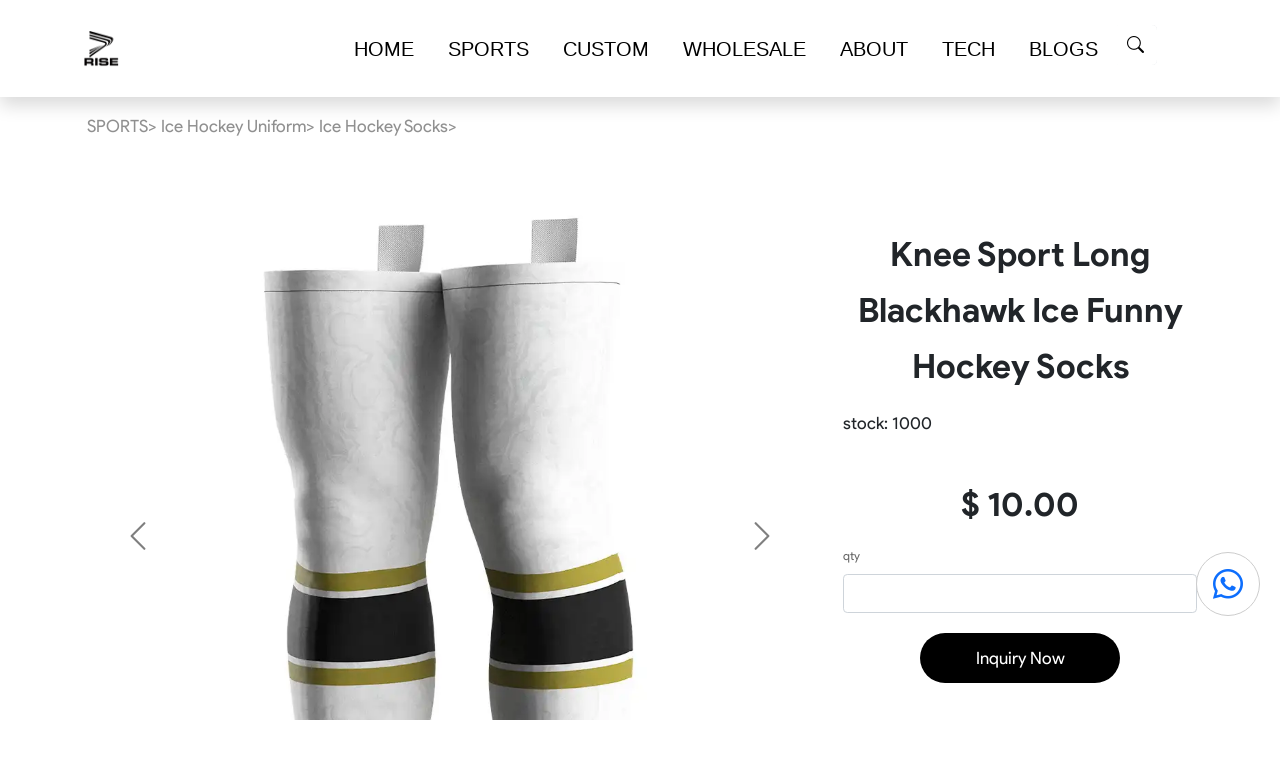

--- FILE ---
content_type: text/html; charset=UTF-8
request_url: https://www.risesportswear.com/products/knee-sport-long-blackhawk-ice-funny-hockey-socks.html
body_size: 13944
content:
<!DOCTYPE html>
<html lang="en">

<head>
    <!-- Google Tag Manager -->
    <script>
        (function(w, d, s, l, i) {
            w[l] = w[l] || [];
            w[l].push({
                'gtm.start': new Date().getTime(),
                event: 'gtm.js'
            });
            var f = d.getElementsByTagName(s)[0],
                j = d.createElement(s),
                dl = l != 'dataLayer' ? '&l=' + l : '';
            j.async = true;
            j.src =
                'https://www.googletagmanager.com/gtm.js?id=' + i + dl;
            f.parentNode.insertBefore(j, f);
        })(window, document, 'script', 'dataLayer', 'GTM-N653G6R');
    </script>
    <!-- End Google Tag Manager -->
    <meta charset="UTF-8">
    <meta http-equiv="Content-Security-Policy" content="upgrade-insecure-requests" />
    <meta http-equiv="X-UA-Compatible" content="IE=edge">
    <meta name="viewport" content="width=device-width, initial-scale=1, maximum-scale=1, user-scalable=no" />
    <meta name="keywords" content="Knee Sport Long Blackhawk Ice Funny Hockey Socks - SUBLIMATION SPORTSWEAR SUPPLIER">
    <meta name="description" content="Knee Sport Long Blackhawk Ice Funny Hockey Socks - SUBLIMATION SPORTSWEAR SUPPLIER">
    <!-- mary add begin -->
        <link rel="canonical" href="https://www.risesportswear.com/products/knee-sport-long-blackhawk-ice-funny-hockey-socks.html" />
    <meta name="robots" content="index,follow" />
    <meta name="p:domain_verify" content="1416b1898b4624e1a77f2e3a7eb65226"/>
    <meta name="ahrefs-site-verification" content="8f80f5a2be6bf34cf6d697a8580e415558f0a20a7b5e3a11633c1b5359e20fa1">
    <meta name='dmca-site-verification' content='OTRESlNuUVMxTWowMUthNCsxNXQ5U3U1dTEyNEZjaThSYVluZlRhSkFrcz01' />
    <link rel="dns-prefetch" href="https://cdn.jsdelivr.net">
    <link rel="dns-prefetch" href="https://www.googletagmanager.com">
    <!-- mary add end -->
    <link href="https://cdn.jsdelivr.net/npm/bootstrap@5.1.3/dist/css/bootstrap.min.css" rel="stylesheet" crossorigin="anonymous">
    <link rel="stylesheet" href="https://cdn.jsdelivr.net/npm/bootstrap-icons@1.9.1/font/bootstrap-icons.css">
    <link href="https://cdn.jsdelivr.net/gh/kartik-v/bootstrap-fileinput@5.5.0/css/fileinput.min.css" media="all" rel="stylesheet" type="text/css" />
    <script src="https://cdn.jsdelivr.net/npm/jquery@3.6.0/dist/jquery.min.js" crossorigin="anonymous"></script>
    <script src="https://cdn.jsdelivr.net/gh/kartik-v/bootstrap-fileinput@5.5.0/js/plugins/buffer.min.js" type="text/javascript"></script>
    <script src="https://cdn.jsdelivr.net/gh/kartik-v/bootstrap-fileinput@5.5.0/js/plugins/filetype.min.js" type="text/javascript"></script>
    <script src="https://cdn.jsdelivr.net/gh/kartik-v/bootstrap-fileinput@5.5.0/js/plugins/piexif.min.js" type="text/javascript"></script>
    <script src="https://cdn.jsdelivr.net/gh/kartik-v/bootstrap-fileinput@5.5.0/js/plugins/sortable.min.js" type="text/javascript"></script>
    <script src="https://cdn.jsdelivr.net/npm/bootstrap@5.1.3/dist/js/bootstrap.bundle.min.js" crossorigin="anonymous"></script>
    <script src="https://cdn.jsdelivr.net/gh/kartik-v/bootstrap-fileinput@5.5.0/js/fileinput.min.js"></script>
    <script src="https://cdn.jsdelivr.net/gh/kartik-v/bootstrap-fileinput@5.5.0/js/locales/LANG.js"></script>
    <link rel="stylesheet" type="text/css" href="//cdn.jsdelivr.net/npm/slick-carousel@1.8.1/slick/slick.css" />
    <script type="text/javascript" src="//cdn.jsdelivr.net/npm/slick-carousel@1.8.1/slick/slick.min.js"></script>
    <link rel="stylesheet" href="https://cdn.jsdelivr.net/npm/intl-tel-input@18.2.1/build/css/intlTelInput.css">
    <script src="https://cdn.jsdelivr.net/npm/intl-tel-input@18.2.1/build/js/intlTelInput.min.js"></script>
    <!-- mary begin  -->
    <link rel="stylesheet" href="https://cdn.jsdelivr.net/gh/alexpublicobject/test@main/lite-yt-embed.css" media="print" onload="this.media='all'">
    <script type="module" src="https://cdn.jsdelivr.net/gh/alexpublicobject/test@main/lite-yt-embed.js"></script>
    <!-- mary end -->
          <title>
        Knee Sport Long Blackhawk Ice Funny Hockey Socks      </title>
    <meta name="csrf-param" content="_csrf-frontend">
<meta name="csrf-token" content="Ne8kU0yerEiIagIpYObX68Od5HkvvrEx2iAuXWlzw9gBo14rOOvUfek8Wm4UhZ2GitScFkja-GuJckQQLRac4Q==">

<link href="/resources/css/slice.css" rel="stylesheet">
<link href="/resources/lib/slick-1.8.1/slick/slick-theme.css" rel="stylesheet">    
    <script type="application/ld+json">
    {
        "@context": "https://schema.org",
        "@type": "WebSite",
        "url": "https://www.risesportswear.com",
        "name": "Rise Sportswear",
        "publisher": {
            "@type": "Organization",
            "name": "Rise Sportswear",
            "logo": {
                "@type": "ImageObject",
                "url": "https://static.risesportswear.com/images/2022/04/14/image_1649929888_PzNG6B6c.png"
                }
                }
    }
    </script>
    
    <script async src="https://www.googletagmanager.com/gtag/js?id=AW-10926782978"></script>
    <script>
      window.dataLayer = window.dataLayer || [];
      function gtag(){dataLayer.push(arguments);}
      gtag('js', new Date());
      gtag('config', 'AW-10926782978');
    </script>
    <!-- Event snippet for 提交潜在客户表单 conversion page -->
    <script>
    window.addEventListener('load', function (event) {
        document.addEventListener('submit', function (e) {
            if (e.target.matches('form') === false) return;
            gtag('event', 'conversion', {
                'send_to': 'AW-10926782978/9kx8CK_3l-EDEIL0pdoo'
            });
        });
        });
    </script>
    <!--<script>
    function gtag_report_conversion(url) {
        var callback = function () {
    if (typeof(url) != 'undefined') {
        window.location = url;
        }
        };
        gtag('event', 'conversion', {
            'send_to': 'AW-10926782978/9kx8CK_3l-EDEIL0pdoo',
            'event_callback': callback
            });
            return false;
    }
    </script>-->
    <style>
        .iti__country-list {
            z-index: 10000000 !important;
        }

        .mobi-father>.iti {
            width: 100%;
        }
        /* cat style */
        .myvideo > div[class^="videoplacehoder_"] {aspect-ratio: 16 / 9;height: auto;}
        .myvideo > div[class^="videoplacehoder_"] > div {position: absolute;top: 0;left: 0;width: 100%;height: 100%;display: flex !important;justify-content: center !important;align-items: center !important;padding: 0 !important;}
        .myvideo lite-youtube {width: 100% !important;height: 100% !important;background-size: cover !important;}
        @font-face {font-display: swap;}
        .footer-logo img {max-height: 2.2rem;}
        .myheaderlogo img {height: 2.2rem;}
        .dropbox {top: 4.4rem;}
        .product-name {line-height: 1.5rem;padding: 0.5rem 0.25rem;text-align: center;min-height: 2rem;}
        /* cat style End */
    </style>


</head>

<body onselectstart="return false" oncopy="return false" oncut="return false">
        <!-- Google Tag Manager (noscript) -->
    <noscript><iframe src="https://www.googletagmanager.com/ns.html?id=GTM-N653G6R" height="0" width="0" style="display:none;visibility:hidden"></iframe></noscript>
    <!-- End Google Tag Manager (noscript) -->
    <script>
        var csrfParam = $('head meta[name="csrf-token"]').attr('content');
    </script>
    <div class="alert alert-success my-success">
        <strong>tips:success!</strong>
    </div>
    <div class="alert alert-danger my-error">
        <strong>tips:error!</strong>
    </div>
    

<nav class="navbar sticky-top navbar-expand-lg navbar-light shadow mynavbar" style="background-color: #fff;"
     id="mynavbar">
    <div class="container">
        <a class="navbar-brand header-logo myheaderlogo" href="/">
            <img oncontextmenu="return false;" ondragstart="return false;" src="http://static.risesportswear.com/images/2022/04/14/image_1649929888_PzNG6B6c.png"
                 alt="Fight Wear Rash Guard MMA Shorts, fishing shirts Supplier Rise Sportswear"/>
            <h1>RISE SPORTSWEAR CO., LTD</h1>
        </a>
        <button class="navbar-toggler" type="button" data-bs-toggle="collapse" data-bs-target="#navbarNav">
            <span class="navbar-toggler-icon"></span>
        </button>
        <div class="collapse navbar-collapse flex-row-reverse" id="navbarNav">
            <ul class="navbar-nav">


                
                <li class="nav-item">
                    <a class="mynav-line" href="https://www.risesportswear.com/collections/home.html">HOME</a>
                            </li>

        
                <li class="nav-item">
                    <a class="mynav-line" href="https://www.risesportswear.com/collections/sportswear.html">SPORTS</a>
                                        <div class="dropbox">
                        <div class="container"
                        ">
                        <div class="row sonbox">

                                                            <div class="itembox">
                                    <div><a class="son"
                                            href="https://www.risesportswear.com/collections/fight-wear.html">Fight Wear</a></div>
                                                                                                                        <div><a class="grandson"
                                                    href="https://www.risesportswear.com/collections/bjj-mma-rash-guard.html">BJJ MMA Rash Guard</a>
                                            </div>
                                                                                    <div><a class="grandson"
                                                    href="https://www.risesportswear.com/collections/bjj-mma-shorts.html">BJJ MMA Shorts</a>
                                            </div>
                                                                                    <div><a class="grandson"
                                                    href="https://www.risesportswear.com/collections/bjj-mma-spats.html">BJJ MMA Spats</a>
                                            </div>
                                                                                    <div><a class="grandson"
                                                    href="https://www.risesportswear.com/collections/bjj-mma-t-shirt.html">BJJ MMA T Shirt</a>
                                            </div>
                                                                                    <div><a class="grandson"
                                                    href="https://www.risesportswear.com/collections/bjj-mma-hoodie-pullover.html">BJJ MMA Hoodie Pullover</a>
                                            </div>
                                                                                    <div><a class="grandson"
                                                    href="https://www.risesportswear.com/collections/bjj-mma-training-shorts.html">Training Shorts</a>
                                            </div>
                                                                                    <div><a class="grandson"
                                                    href="https://www.risesportswear.com/collections/bjj-mma-2-in-1-shorts.html">2 in 1 Shorts</a>
                                            </div>
                                                                                    <div><a class="grandson"
                                                    href="https://www.risesportswear.com/collections/vale-tudo-shorts.html">Vale Tudo Shorts</a>
                                            </div>
                                                                                    <div><a class="grandson"
                                                    href="https://www.risesportswear.com/collections/bjj-mma-training-bras.html">Training Bras</a>
                                            </div>
                                                                                    <div><a class="grandson"
                                                    href="https://www.risesportswear.com/collections/bjj-mma-tracksuits.html">BJJ MMA Tracksuits</a>
                                            </div>
                                                                                    <div><a class="grandson"
                                                    href="https://www.risesportswear.com/collections/bjj-mma-starter-pack.html">BJJ MMA Starter Pack</a>
                                            </div>
                                                                                                            </div>
                                                            <div class="itembox">
                                    <div><a class="son"
                                            href="https://www.risesportswear.com/collections/wrestling-apparel.html">Wrestling Apparel</a></div>
                                                                                                                        <div><a class="grandson"
                                                    href="https://www.risesportswear.com/collections/wrestling-singlet.html">Wrestling Singlet</a>
                                            </div>
                                                                                    <div><a class="grandson"
                                                    href="https://www.risesportswear.com/collections/wrestling-shorts.html">Wrestling Shorts</a>
                                            </div>
                                                                                    <div><a class="grandson"
                                                    href="https://www.risesportswear.com/collections/wrestling-pants.html">Wrestling Pants</a>
                                            </div>
                                                                                    <div><a class="grandson"
                                                    href="https://www.risesportswear.com/collections/wrestling-t-shirt.html">Wrestling T Shirt</a>
                                            </div>
                                                                                    <div><a class="grandson"
                                                    href="https://www.risesportswear.com/collections/wrestling-hoodie.html">Wrestling Hoodie</a>
                                            </div>
                                                                                    <div><a class="grandson"
                                                    href="https://www.risesportswear.com/collections/wrestling-jacket.html">Wrestling Jacket</a>
                                            </div>
                                                                                    <div><a class="grandson"
                                                    href="https://www.risesportswear.com/collections/wrestling-compression.html">Wrestling Compression</a>
                                            </div>
                                                                                    <div><a class="grandson"
                                                    href="https://www.risesportswear.com/collections/wrestling-quarter-zip.html">Wrestling Quarter Zip</a>
                                            </div>
                                                                                    <div><a class="grandson"
                                                    href="https://www.risesportswear.com/collections/wrestling-warmups.html">Wrestling Warmups</a>
                                            </div>
                                                                                    <div><a class="grandson"
                                                    href="https://www.risesportswear.com/collections/wrestling-starter-pack.html">Wrestling Starter Pack</a>
                                            </div>
                                                                                                            </div>
                                                            <div class="itembox">
                                    <div><a class="son"
                                            href="https://www.risesportswear.com/collections/boxing-clothing-and-muay-thai-clothing.html">Boxing Clothing</a></div>
                                                                                                                        <div><a class="grandson"
                                                    href="https://www.risesportswear.com/collections/muay-thai-shorts.html">Muay Thai Shorts</a>
                                            </div>
                                                                                    <div><a class="grandson"
                                                    href="https://www.risesportswear.com/collections/performance-tee-for-boxing-muay-thai.html">Performance Tee</a>
                                            </div>
                                                                                    <div><a class="grandson"
                                                    href="https://www.risesportswear.com/collections/muay-thai-singlet.html">Muay Thai Singlet</a>
                                            </div>
                                                                                    <div><a class="grandson"
                                                    href="https://www.risesportswear.com/collections/boxing-sets.html">Boxing Sets</a>
                                            </div>
                                                                                    <div><a class="grandson"
                                                    href="https://www.risesportswear.com/collections/boxing-hoodie.html">Boxing Hoodie</a>
                                            </div>
                                                                                    <div><a class="grandson"
                                                    href="https://www.risesportswear.com/collections/boxing-shorts.html">Boxing Shorts</a>
                                            </div>
                                                                                    <div><a class="grandson"
                                                    href="https://www.risesportswear.com/collections/boxing-singlet.html">Boxing Singlet</a>
                                            </div>
                                                                                    <div><a class="grandson"
                                                    href="https://www.risesportswear.com/collections/boxing-robe.html">Boxing Robe</a>
                                            </div>
                                                                                                            </div>
                                                            <div class="itembox">
                                    <div><a class="son"
                                            href="https://www.risesportswear.com/collections/athletic-clothing.html">Athletic Clothing</a></div>
                                                                                                                        <div><a class="grandson"
                                                    href="https://www.risesportswear.com/collections/athletic-outerwear-and-coats.html">Outerwear & Coats</a>
                                            </div>
                                                                                    <div><a class="grandson"
                                                    href="https://www.risesportswear.com/collections/men-athletic-jackets-and-hoodies.html">Jackets & Hoodies</a>
                                            </div>
                                                                                    <div><a class="grandson"
                                                    href="https://www.risesportswear.com/collections/athletic-quarter-zip-and-sweatshirts.html">Quarter Zip & Sweatshirts</a>
                                            </div>
                                                                                    <div><a class="grandson"
                                                    href="https://www.risesportswear.com/collections/men-athletic-compression-shirt.html">Compression Shirt</a>
                                            </div>
                                                                                    <div><a class="grandson"
                                                    href="https://www.risesportswear.com/collections/men-athletic-compression-shorts-tights.html">Compression Shorts Tights</a>
                                            </div>
                                                                                    <div><a class="grandson"
                                                    href="https://www.risesportswear.com/collections/athletic-t-shirt.html">Athletic T Shirt</a>
                                            </div>
                                                                                    <div><a class="grandson"
                                                    href="https://www.risesportswear.com/collections/men-athletic-shorts.html">Athletic Shorts</a>
                                            </div>
                                                                                    <div><a class="grandson"
                                                    href="https://www.risesportswear.com/collections/men-athletic-tank-tops.html">Tank Tops</a>
                                            </div>
                                                                                    <div><a class="grandson"
                                                    href="https://www.risesportswear.com/collections/men-athletic-pants.html">Athletic Pants</a>
                                            </div>
                                                                                    <div><a class="grandson"
                                                    href="https://www.risesportswear.com/collections/weightlifting-singlets.html">Weightlifting Singlets</a>
                                            </div>
                                                                                    <div><a class="grandson"
                                                    href="https://www.risesportswear.com/collections/workout-starter-pack.html">Workout Starter Pack</a>
                                            </div>
                                                                                                            </div>
                                                            <div class="itembox">
                                    <div><a class="son"
                                            href="https://www.risesportswear.com/collections/active-wear.html">Active Wear</a></div>
                                                                                                                        <div><a class="grandson"
                                                    href="https://www.risesportswear.com/collections/sports-bodysuits.html">Sports Bodysuits</a>
                                            </div>
                                                                                    <div><a class="grandson"
                                                    href="https://www.risesportswear.com/collections/sports-leggings.html">Sports Leggings</a>
                                            </div>
                                                                                    <div><a class="grandson"
                                                    href="https://www.risesportswear.com/collections/sports-bras.html">Sports Bras</a>
                                            </div>
                                                                                    <div><a class="grandson"
                                                    href="https://www.risesportswear.com/collections/women-compression-shirts.html">Compression Shirts</a>
                                            </div>
                                                                                    <div><a class="grandson"
                                                    href="https://www.risesportswear.com/collections/sports-jumpsuits.html">Sports Jumpsuits</a>
                                            </div>
                                                                                    <div><a class="grandson"
                                                    href="https://www.risesportswear.com/collections/sports-shorts.html">Sports Shorts</a>
                                            </div>
                                                                                    <div><a class="grandson"
                                                    href="https://www.risesportswear.com/collections/women-2-in-1-shorts.html">Women 2 in 1 Shorts</a>
                                            </div>
                                                                                    <div><a class="grandson"
                                                    href="https://www.risesportswear.com/collections/women-compression-shorts.html">Compression Shorts</a>
                                            </div>
                                                                                    <div><a class="grandson"
                                                    href="https://www.risesportswear.com/collections/women-compression-sets.html">Compression Sets</a>
                                            </div>
                                                                                                            </div>
                                                            <div class="itembox">
                                    <div><a class="son"
                                            href="https://www.risesportswear.com/collections/fishing-wear.html">Fishing Wear</a></div>
                                                                                                                        <div><a class="grandson"
                                                    href="https://www.risesportswear.com/collections/hooded-fishing-shirts.html">Hooded Fishing Shirts</a>
                                            </div>
                                                                                    <div><a class="grandson"
                                                    href="https://www.risesportswear.com/collections/pullover-fishing-hoodies.html">Pullover Fishing Hoodies</a>
                                            </div>
                                                                                    <div><a class="grandson"
                                                    href="https://www.risesportswear.com/collections/mask-hooded-fishing-shirts.html">Mask Hooded Fishing Shirts</a>
                                            </div>
                                                                                    <div><a class="grandson"
                                                    href="https://www.risesportswear.com/collections/long-sleeve-fishing-shirts.html">LS Fishing Shirts</a>
                                            </div>
                                                                                    <div><a class="grandson"
                                                    href="https://www.risesportswear.com/collections/short-sleeve-fishing-shirts.html">SS Fishing Shirts</a>
                                            </div>
                                                                                    <div><a class="grandson"
                                                    href="https://www.risesportswear.com/collections/quarter-zip-fishing-shirts.html">Zip Fishing Shirts</a>
                                            </div>
                                                                                    <div><a class="grandson"
                                                    href="https://www.risesportswear.com/collections/fishing-rash-guards.html">Fishing Rash Guards</a>
                                            </div>
                                                                                    <div><a class="grandson"
                                                    href="https://www.risesportswear.com/collections/polo-fishing-shirts.html">Polo Fishing Shirts</a>
                                            </div>
                                                                                    <div><a class="grandson"
                                                    href="https://www.risesportswear.com/collections/fishing-shorts.html">Fishing Shorts</a>
                                            </div>
                                                                                    <div><a class="grandson"
                                                    href="https://www.risesportswear.com/collections/fishing-pants.html">Fishing Pants</a>
                                            </div>
                                                                                    <div><a class="grandson"
                                                    href="https://www.risesportswear.com/collections/fishing-starter-pack.html">Fishing Starter Pack</a>
                                            </div>
                                                                                                            </div>
                                                            <div class="itembox">
                                    <div><a class="son"
                                            href="https://www.risesportswear.com/collections/golf-clothing.html">Golf Clothing</a></div>
                                                                                                                        <div><a class="grandson"
                                                    href="https://www.risesportswear.com/collections/men-golf-polo-shirt.html">Men Golf Polo Shirt</a>
                                            </div>
                                                                                    <div><a class="grandson"
                                                    href="https://www.risesportswear.com/collections/men-golf-quarter-zip-short-sleeve-shirt.html">Men Qzip Shirt</a>
                                            </div>
                                                                                    <div><a class="grandson"
                                                    href="https://www.risesportswear.com/collections/men-golf-quarter-zip-pullover-sweatshirt.html">Men Qzip Pullover Sweatshirt</a>
                                            </div>
                                                                                    <div><a class="grandson"
                                                    href="https://www.risesportswear.com/collections/golf-hoodie.html">Golf Hoodie</a>
                                            </div>
                                                                                    <div><a class="grandson"
                                                    href="https://www.risesportswear.com/collections/golf-pants.html">Golf Pants</a>
                                            </div>
                                                                                    <div><a class="grandson"
                                                    href="https://www.risesportswear.com/collections/golf-shorts.html">Golf Shorts</a>
                                            </div>
                                                                                    <div><a class="grandson"
                                                    href="https://www.risesportswear.com/collections/women-golf-shirt.html">Women Golf Shirt</a>
                                            </div>
                                                                                    <div><a class="grandson"
                                                    href="https://www.risesportswear.com/collections/golf-dress.html">Golf Dress</a>
                                            </div>
                                                                                    <div><a class="grandson"
                                                    href="https://www.risesportswear.com/collections/golf-skirt.html">Golf Skirt</a>
                                            </div>
                                                                                                            </div>
                                                            <div class="itembox">
                                    <div><a class="son"
                                            href="https://www.risesportswear.com/collections/american-football-uniform.html"> American Football Uniform</a></div>
                                                                                                                        <div><a class="grandson"
                                                    href="https://www.risesportswear.com/collections/american-football-jersey.html"> American Football Fans Jersey</a>
                                            </div>
                                                                                    <div><a class="grandson"
                                                    href="https://www.risesportswear.com/collections/american-football-player-jersey.html">American Football Player Jersey</a>
                                            </div>
                                                                                    <div><a class="grandson"
                                                    href="https://www.risesportswear.com/collections/american-football-player-pants.html">American Football Player Pants</a>
                                            </div>
                                                                                    <div><a class="grandson"
                                                    href="https://www.risesportswear.com/collections/american-football-sets.html"> American Football Sets</a>
                                            </div>
                                                                                    <div><a class="grandson"
                                                    href="https://www.risesportswear.com/collections/american-football-compression-shirts.html">American Football Compression Shirts</a>
                                            </div>
                                                                                    <div><a class="grandson"
                                                    href="https://www.risesportswear.com/collections/american-football-compression-sleeves.html">American Football Compression Sleeves</a>
                                            </div>
                                                                                    <div><a class="grandson"
                                                    href="https://www.risesportswear.com/collections/american-football-starter-pack.html">American Football Starter Pack</a>
                                            </div>
                                                                                                            </div>
                                                            <div class="itembox">
                                    <div><a class="son"
                                            href="https://www.risesportswear.com/collections/soccer-uniform.html">Soccer Uniform</a></div>
                                                                                                                        <div><a class="grandson"
                                                    href="https://www.risesportswear.com/collections/vintage-soccer-jerseys.html">Vintage Jerseys</a>
                                            </div>
                                                                                    <div><a class="grandson"
                                                    href="https://www.risesportswear.com/collections/team-soccer-jerseys.html">Team Jerseys</a>
                                            </div>
                                                                                    <div><a class="grandson"
                                                    href="https://www.risesportswear.com/collections/team-soccer-shorts.html">Team Shorts</a>
                                            </div>
                                                                                    <div><a class="grandson"
                                                    href="https://www.risesportswear.com/collections/soccer-base-layer.html">Base Layer</a>
                                            </div>
                                                                                    <div><a class="grandson"
                                                    href="https://www.risesportswear.com/collections/soccer-training-jacket.html">Training Jacket</a>
                                            </div>
                                                                                    <div><a class="grandson"
                                                    href="https://www.risesportswear.com/collections/soccer-training-pants.html">Training Pants</a>
                                            </div>
                                                                                    <div><a class="grandson"
                                                    href="https://www.risesportswear.com/collections/soccer-goalkeeper-uniform.html">Goalkeeper Uniform</a>
                                            </div>
                                                                                    <div><a class="grandson"
                                                    href="https://www.risesportswear.com/collections/soccer-starter-pack.html">Soccer Starter Pack</a>
                                            </div>
                                                                                                            </div>
                                                            <div class="itembox">
                                    <div><a class="son"
                                            href="https://www.risesportswear.com/collections/rugby-uniform.html">Rugby Uniform</a></div>
                                                                                                                        <div><a class="grandson"
                                                    href="https://www.risesportswear.com/collections/Rugby-Jersey.html">Rugby Jersey</a>
                                            </div>
                                                                                    <div><a class="grandson"
                                                    href="https://www.risesportswear.com/collections/Rugby-Shirts.html">Rugby Shirts</a>
                                            </div>
                                                                                    <div><a class="grandson"
                                                    href="https://www.risesportswear.com/collections/rugby-tank-top.html">Rugby Tank Top</a>
                                            </div>
                                                                                    <div><a class="grandson"
                                                    href="https://www.risesportswear.com/collections/Rugby-Shorts.html">Rugby Shorts</a>
                                            </div>
                                                                                    <div><a class="grandson"
                                                    href="https://www.risesportswear.com/collections/rugby-polo.html">Rugby Polo</a>
                                            </div>
                                                                                    <div><a class="grandson"
                                                    href="https://www.risesportswear.com/collections/rugby-pants.html">Rugby Pants</a>
                                            </div>
                                                                                    <div><a class="grandson"
                                                    href="https://www.risesportswear.com/collections/rugby-hoodies-and-jackets.html">Rugby Hoodies Jackets</a>
                                            </div>
                                                                                    <div><a class="grandson"
                                                    href="https://www.risesportswear.com/collections/rugby-kits.html">Rugby Kits</a>
                                            </div>
                                                                                    <div><a class="grandson"
                                                    href="https://www.risesportswear.com/collections/rugby-tracksuits.html">Rugby Tracksuits</a>
                                            </div>
                                                                                    <div><a class="grandson"
                                                    href="https://www.risesportswear.com/collections/rugby-starter-pack.html">Rugby Starter Pack</a>
                                            </div>
                                                                                                            </div>
                                                            <div class="itembox">
                                    <div><a class="son"
                                            href="https://www.risesportswear.com/collections/cricket-uniform.html">Cricket Uniform</a></div>
                                                                                                                        <div><a class="grandson"
                                                    href="https://www.risesportswear.com/collections/cricket-singlets.html">Cricket Singlets</a>
                                            </div>
                                                                                    <div><a class="grandson"
                                                    href="https://www.risesportswear.com/collections/cricket-button-shirts.html">Cricket Button Shirts</a>
                                            </div>
                                                                                    <div><a class="grandson"
                                                    href="https://www.risesportswear.com/collections/cricket-short-sleeve-shirts.html">Cricket Short Sleeve Shirts</a>
                                            </div>
                                                                                    <div><a class="grandson"
                                                    href="https://www.risesportswear.com/collections/cricket-long-sleeve-shirts.html">Cricket Long sleeve Shirts</a>
                                            </div>
                                                                                    <div><a class="grandson"
                                                    href="https://www.risesportswear.com/collections/cricket-pants.html">Cricket Pants</a>
                                            </div>
                                                                                    <div><a class="grandson"
                                                    href="https://www.risesportswear.com/collections/cricket-warmup.html">Cricket Warmup</a>
                                            </div>
                                                                                    <div><a class="grandson"
                                                    href="https://www.risesportswear.com/collections/cricket-hoodies.html">Cricket Hoodies</a>
                                            </div>
                                                                                    <div><a class="grandson"
                                                    href="https://www.risesportswear.com/collections/cricket-caps.html">Cricket Caps</a>
                                            </div>
                                                                                    <div><a class="grandson"
                                                    href="https://www.risesportswear.com/collections/cricket-starter-pack.html">Cricket Starter Pack</a>
                                            </div>
                                                                                                            </div>
                                                            <div class="itembox">
                                    <div><a class="son"
                                            href="https://www.risesportswear.com/collections/baseball-softball-uniform.html">Baseball Softball Uniform</a></div>
                                                                                                                        <div><a class="grandson"
                                                    href="https://www.risesportswear.com/collections/baseball-softball-shirts.html">Baseball Softball Shirts</a>
                                            </div>
                                                                                    <div><a class="grandson"
                                                    href="https://www.risesportswear.com/collections/baseball-softball-jerseys.html">Baseball Softball Jerseys</a>
                                            </div>
                                                                                    <div><a class="grandson"
                                                    href="https://www.risesportswear.com/collections/baseball-softball-knickers.html">Baseball Softball Knickers</a>
                                            </div>
                                                                                    <div><a class="grandson"
                                                    href="https://www.risesportswear.com/collections/baseball-softball-pants.html">Baseball Softball Pants</a>
                                            </div>
                                                                                    <div><a class="grandson"
                                                    href="https://www.risesportswear.com/collections/baseball-softball-hoodies.html">Baseball Softball Hoodies</a>
                                            </div>
                                                                                    <div><a class="grandson"
                                                    href="https://www.risesportswear.com/collections/baseball-softball-jackets.html">Baseball Softball Jackets</a>
                                            </div>
                                                                                    <div><a class="grandson"
                                                    href="https://www.risesportswear.com/collections/baseball-softball-tracksuits.html">Baseball Softball Tracksuits</a>
                                            </div>
                                                                                    <div><a class="grandson"
                                                    href="https://www.risesportswear.com/collections/baseball-starter-pack.html">Baseball Starter Pack</a>
                                            </div>
                                                                                                            </div>
                                                            <div class="itembox">
                                    <div><a class="son"
                                            href="https://www.risesportswear.com/collections/water-sportswear.html">Water Sportswear</a></div>
                                                                                                                        <div><a class="grandson"
                                                    href="https://www.risesportswear.com/collections/swim-surf-rash-guard.html">Swim Surf Rashguards</a>
                                            </div>
                                                                                    <div><a class="grandson"
                                                    href="https://www.risesportswear.com/collections/swim-trunks-wholesale-custom.html">Swim Trunks</a>
                                            </div>
                                                                                    <div><a class="grandson"
                                                    href="https://www.risesportswear.com/collections/board-shorts.html">Board Shorts</a>
                                            </div>
                                                                                    <div><a class="grandson"
                                                    href="https://www.risesportswear.com/collections/bikini-tankini.html">Bikini Tankini</a>
                                            </div>
                                                                                    <div><a class="grandson"
                                                    href="https://www.risesportswear.com/collections/swimsuits.html">Swimsuits</a>
                                            </div>
                                                                                    <div><a class="grandson"
                                                    href="https://www.risesportswear.com/collections/swim-briefs-and-swim-jammers.html">Swim Briefs Jammers</a>
                                            </div>
                                                                                    <div><a class="grandson"
                                                    href="https://www.risesportswear.com/collections/2-in-1-swim-shorts.html">2 in 1 Swim Shorts</a>
                                            </div>
                                                                                    <div><a class="grandson"
                                                    href="https://www.risesportswear.com/collections/beach-shirts.html">Beach Shirts</a>
                                            </div>
                                                                                    <div><a class="grandson"
                                                    href="https://www.risesportswear.com/collections/swim-leggings.html">Swim Leggings</a>
                                            </div>
                                                                                                            </div>
                                                            <div class="itembox">
                                    <div><a class="son"
                                            href="https://www.risesportswear.com/collections/basketball-uniform.html">Basketball Uniform</a></div>
                                                                                                                        <div><a class="grandson"
                                                    href="https://www.risesportswear.com/collections/basketball-jerseys.html">Basketball Jerseys</a>
                                            </div>
                                                                                    <div><a class="grandson"
                                                    href="https://www.risesportswear.com/collections/basketball-shorts.html">Basketball Shorts</a>
                                            </div>
                                                                                    <div><a class="grandson"
                                                    href="https://www.risesportswear.com/collections/basketball-t-shirts.html">Basketball T Shirts</a>
                                            </div>
                                                                                    <div><a class="grandson"
                                                    href="https://www.risesportswear.com/collections/basketball-long-sleeve.html">Basketball Long Sleeve</a>
                                            </div>
                                                                                    <div><a class="grandson"
                                                    href="https://www.risesportswear.com/collections/basketball-hoodies.html">Basketball Hoodies</a>
                                            </div>
                                                                                    <div><a class="grandson"
                                                    href="https://www.risesportswear.com/collections/basketball-pants.html">Basketball Pants</a>
                                            </div>
                                                                                    <div><a class="grandson"
                                                    href="https://www.risesportswear.com/collections/basketball-tank.html">Basketball Tank</a>
                                            </div>
                                                                                    <div><a class="grandson"
                                                    href="https://www.risesportswear.com/collections/basketball-warmup.html">Basketball Warmup</a>
                                            </div>
                                                                                    <div><a class="grandson"
                                                    href="https://www.risesportswear.com/collections/basketball-compression.html">Basketball Compression</a>
                                            </div>
                                                                                    <div><a class="grandson"
                                                    href="https://www.risesportswear.com/collections/basketball-starter-pack.html">Basketball Starter Pack</a>
                                            </div>
                                                                                                            </div>
                                                            <div class="itembox">
                                    <div><a class="son"
                                            href="https://www.risesportswear.com/collections/esports-wear.html">Esports Wear</a></div>
                                                                                                                        <div><a class="grandson"
                                                    href="https://www.risesportswear.com/collections/esport-t-shirt.html">ESport T Shirt</a>
                                            </div>
                                                                                    <div><a class="grandson"
                                                    href="https://www.risesportswear.com/collections/esports-hoodies.html">Esports Hoodies</a>
                                            </div>
                                                                                    <div><a class="grandson"
                                                    href="https://www.risesportswear.com/collections/esports-sweatpants.html">Esports Sweatpants</a>
                                            </div>
                                                                                    <div><a class="grandson"
                                                    href="https://www.risesportswear.com/collections/esports-sweatsuits.html">Esports Sweatsuits</a>
                                            </div>
                                                                                                            </div>
                                                            <div class="itembox">
                                    <div><a class="son"
                                            href="https://www.risesportswear.com/collections/racing-wear.html">Racing Wear</a></div>
                                                                                                                        <div><a class="grandson"
                                                    href="https://www.risesportswear.com/collections/motocross-shirts.html">Motocross Shirts</a>
                                            </div>
                                                                                    <div><a class="grandson"
                                                    href="https://www.risesportswear.com/collections/motocross-pants.html">Motocross Pants</a>
                                            </div>
                                                                                    <div><a class="grandson"
                                                    href="https://www.risesportswear.com/collections/motocross-jackets.html">Motocross Jackets</a>
                                            </div>
                                                                                    <div><a class="grandson"
                                                    href="https://www.risesportswear.com/collections/racing-shirts.html">Racing Shirts</a>
                                            </div>
                                                                                    <div><a class="grandson"
                                                    href="https://www.risesportswear.com/collections/racing-suits.html">Racing Suits</a>
                                            </div>
                                                                                    <div><a class="grandson"
                                                    href="https://www.risesportswear.com/collections/pit-shirts.html">Pit Shirts</a>
                                            </div>
                                                                                                            </div>
                                                            <div class="itembox">
                                    <div><a class="son"
                                            href="https://www.risesportswear.com/collections/ice-hockey-uniform.html">Ice Hockey Uniform</a></div>
                                                                                                                        <div><a class="grandson"
                                                    href="https://www.risesportswear.com/collections/ice-hockey-jerseys.html">Ice Hockey Jerseys</a>
                                            </div>
                                                                                    <div><a class="grandson"
                                                    href="https://www.risesportswear.com/collections/ice-hockey-hoodies.html">Ice Hockey Hoodies</a>
                                            </div>
                                                                                    <div><a class="grandson"
                                                    href="https://www.risesportswear.com/collections/ice-hockey-socks.html">Ice Hockey Socks</a>
                                            </div>
                                                                                    <div><a class="grandson"
                                                    href="https://www.risesportswear.com/collections/ice-hockey-starter-pack.html">Ice Hockey Starter Pack</a>
                                            </div>
                                                                                                            </div>
                                                            <div class="itembox">
                                    <div><a class="son"
                                            href="https://www.risesportswear.com/collections/tennis-uniform.html">Tennis Uniform</a></div>
                                                                                                                        <div><a class="grandson"
                                                    href="https://www.risesportswear.com/collections/tennis-shirt.html">Tennis Shirt</a>
                                            </div>
                                                                                    <div><a class="grandson"
                                                    href="https://www.risesportswear.com/collections/tennis-shorts.html">Tennis Shorts</a>
                                            </div>
                                                                                    <div><a class="grandson"
                                                    href="https://www.risesportswear.com/collections/tennis-tank-tops.html">Tennis Tank Tops</a>
                                            </div>
                                                                                    <div><a class="grandson"
                                                    href="https://www.risesportswear.com/collections/tennis-skirt.html">Tennis Skirt</a>
                                            </div>
                                                                                    <div><a class="grandson"
                                                    href="https://www.risesportswear.com/collections/tennis-dress.html">Tennis Dress</a>
                                            </div>
                                                                                    <div><a class="grandson"
                                                    href="https://www.risesportswear.com/collections/tennis-hoodies.html">Tennis Hoodies</a>
                                            </div>
                                                                                    <div><a class="grandson"
                                                    href="https://www.risesportswear.com/collections/tennis-jacket.html">Tennis Jacket</a>
                                            </div>
                                                                                    <div><a class="grandson"
                                                    href="https://www.risesportswear.com/collections/tennis-starter-pack.html">Tennis Starter Pack</a>
                                            </div>
                                                                                                            </div>
                                                            <div class="itembox">
                                    <div><a class="son"
                                            href="https://www.risesportswear.com/collections/volleyball-uniform.html">Volleyball Uniform</a></div>
                                                                                                                        <div><a class="grandson"
                                                    href="https://www.risesportswear.com/collections/volleyball-shirts-women.html">Volleyball Shirts Women</a>
                                            </div>
                                                                                    <div><a class="grandson"
                                                    href="https://www.risesportswear.com/collections/volleyball-shirts-men.html">Volleyball Shirts Men</a>
                                            </div>
                                                                                    <div><a class="grandson"
                                                    href="https://www.risesportswear.com/collections/volleyball-shorts-women.html">Volleyball Shorts Women</a>
                                            </div>
                                                                                    <div><a class="grandson"
                                                    href="https://www.risesportswear.com/collections/volleyball-shorts-men.html">Volleyball Shorts Men</a>
                                            </div>
                                                                                                            </div>
                                                            <div class="itembox">
                                    <div><a class="son"
                                            href="https://www.risesportswear.com/collections/other-sportswear.html">Other Sportswear</a></div>
                                                                                                                        <div><a class="grandson"
                                                    href="https://www.risesportswear.com/collections/bowling-shirts.html">Bowling Shirts</a>
                                            </div>
                                                                                    <div><a class="grandson"
                                                    href="https://www.risesportswear.com/collections/dart-shirts.html">Dart Shirts</a>
                                            </div>
                                                                                    <div><a class="grandson"
                                                    href="https://www.risesportswear.com/collections/netball-dress.html">Netball Dress</a>
                                            </div>
                                                                                                            </div>
                            
                        </div>
                    </div>
        </div>
                </li>

        
                <li class="nav-item">
                    <a class="mynav-line" href="https://www.risesportswear.com/collections/custom.html">CUSTOM</a>
                                        <div class="dropbox">
                        <div class="container"
                        ">
                        <div class="row sonbox">

                                                            <div class="itembox">
                                    <div><a class="son"
                                            href="https://www.risesportswear.com/collections/sublimated-rash-guards.html">Sublimated Rash Guards</a></div>
                                                                    </div>
                                                            <div class="itembox">
                                    <div><a class="son"
                                            href="https://www.risesportswear.com/collections/sublimated-training-shorts.html">Sublimated Training Shorts</a></div>
                                                                    </div>
                                                            <div class="itembox">
                                    <div><a class="son"
                                            href="https://www.risesportswear.com/collections/sublimated-bjj-mma-shorts.html">Sublimated BJJ MMA Shorts</a></div>
                                                                    </div>
                                                            <div class="itembox">
                                    <div><a class="son"
                                            href="https://www.risesportswear.com/collections/sublimated-wrestling-singlets.html">Sublimated Wrestling Singlets</a></div>
                                                                    </div>
                                                            <div class="itembox">
                                    <div><a class="son"
                                            href="https://www.risesportswear.com/collections/sublimated-spats-leggings.html">Sublimated Spats & Leggings</a></div>
                                                                    </div>
                                                            <div class="itembox">
                                    <div><a class="son"
                                            href="https://www.risesportswear.com/collections/sublimated-vale-tudo-shorts.html">Sublimated VT Shorts & Bras</a></div>
                                                                    </div>
                                                            <div class="itembox">
                                    <div><a class="son"
                                            href="https://www.risesportswear.com/collections/sublimated-tees-and-shirts.html">Sublimated Tees & Shirts</a></div>
                                                                    </div>
                                                            <div class="itembox">
                                    <div><a class="son"
                                            href="https://www.risesportswear.com/collections/sublimated-tracksuits-and-sweatsuits.html">Sublimated Tracksuits & Sweatsuits</a></div>
                                                                    </div>
                                                            <div class="itembox">
                                    <div><a class="son"
                                            href="https://www.risesportswear.com/collections/sublimated-fishing-shirts.html">Sublimated Fishing Clothing</a></div>
                                                                    </div>
                                                            <div class="itembox">
                                    <div><a class="son"
                                            href="https://www.risesportswear.com/collections/sublimated-golf-apparel.html">Sublimated Golf Apparel</a></div>
                                                                    </div>
                                                            <div class="itembox">
                                    <div><a class="son"
                                            href="https://www.risesportswear.com/collections/sublimated-team-uniform.html">Sublimated Team Uniform</a></div>
                                                                    </div>
                                                            <div class="itembox">
                                    <div><a class="son"
                                            href="https://www.risesportswear.com/collections/sublimated-pro-boxing-uniform.html">Sublimated Boxing Clothing</a></div>
                                                                    </div>
                                                            <div class="itembox">
                                    <div><a class="son"
                                            href="https://www.risesportswear.com/collections/sublimated-water-sportswear.html">Sublimated Water Sportswear</a></div>
                                                                    </div>
                                                            <div class="itembox">
                                    <div><a class="son"
                                            href="https://www.risesportswear.com/collections/custom-cap-hat.html">Custom Cap & Hat</a></div>
                                                                    </div>
                                                            <div class="itembox">
                                    <div><a class="son"
                                            href="https://www.risesportswear.com/collections/workout-gear-package.html">Workout Gear Package</a></div>
                                                                    </div>
                                                            <div class="itembox">
                                    <div><a class="son"
                                            href="https://www.risesportswear.com/collections/bjj-mma-gear-package.html">BJJ MMA Gear Package</a></div>
                                                                    </div>
                                                            <div class="itembox">
                                    <div><a class="son"
                                            href="https://www.risesportswear.com/collections/wrestling-gear-package.html">Wrestling Gear Package</a></div>
                                                                    </div>
                                                            <div class="itembox">
                                    <div><a class="son"
                                            href="https://www.risesportswear.com/collections/fishing-gear-package.html">Fishing Gear Package</a></div>
                                                                    </div>
                                                            <div class="itembox">
                                    <div><a class="son"
                                            href="https://www.risesportswear.com/collections/baseball-gear-package.html">Baseball Gear Package</a></div>
                                                                    </div>
                                                            <div class="itembox">
                                    <div><a class="son"
                                            href="https://www.risesportswear.com/collections/basketball-gear-package.html">Basketball Gear Package</a></div>
                                                                    </div>
                                                            <div class="itembox">
                                    <div><a class="son"
                                            href="https://www.risesportswear.com/collections/american-football-gear-package.html">American Football Gear Package</a></div>
                                                                    </div>
                                                            <div class="itembox">
                                    <div><a class="son"
                                            href="https://www.risesportswear.com/collections/rugby-gear-package.html">Rugby Gear Package</a></div>
                                                                    </div>
                                                            <div class="itembox">
                                    <div><a class="son"
                                            href="https://www.risesportswear.com/collections/tennis-gear-package.html">Tennis Gear Package</a></div>
                                                                    </div>
                                                            <div class="itembox">
                                    <div><a class="son"
                                            href="https://www.risesportswear.com/collections/cricket-gear-package.html">Cricket Gear Package</a></div>
                                                                    </div>
                                                            <div class="itembox">
                                    <div><a class="son"
                                            href="https://www.risesportswear.com/collections/Ice-hockey-gear-package.html">Ice Hockey Gear Package</a></div>
                                                                    </div>
                            
                        </div>
                    </div>
        </div>
                </li>

        
                <li class="nav-item">
                    <a class="mynav-line" href="https://www.risesportswear.com/collections/wholesale.html">WHOLESALE</a>
                            </li>

        
                <li class="nav-item">
                    <a class="mynav-line" href="https://www.risesportswear.com/collections/about.html">ABOUT</a>
                            </li>

        
                <li class="nav-item">
                    <a class="mynav-line" href="https://www.risesportswear.com/collections/clothing-technology.html">TECH</a>
                                        <div class="dropbox">
                        <div class="container"
                        ">
                        <div class="row sonbox">

                                                            <div class="itembox">
                                    <div><a class="son"
                                            href="https://www.risesportswear.com/collections/rise-performance-fabric-technology.html">Fabric</a></div>
                                                                    </div>
                                                            <div class="itembox">
                                    <div><a class="son"
                                            href="https://www.risesportswear.com/collections/clothing-techniques.html">Techniques</a></div>
                                                                    </div>
                                                            <div class="itembox">
                                    <div><a class="son"
                                            href="https://www.risesportswear.com/collections/sustainable-fashion-technology.html">Sustainability</a></div>
                                                                    </div>
                                                            <div class="itembox">
                                    <div><a class="son"
                                            href="https://www.risesportswear.com/collections/production-and-supply-chain-tech.html">Manufacturing</a></div>
                                                                    </div>
                            
                        </div>
                    </div>
        </div>
                </li>

        
                <li class="nav-item">
                    <a class="mynav-line" href="https://www.risesportswear.com/collections/blogs.html">BLOGS</a>
                                        <div class="dropbox">
                        <div class="container"
                        ">
                        <div class="row sonbox">

                                                            <div class="itembox">
                                    <div><a class="son"
                                            href="https://www.risesportswear.com/collections/company-news.html">Company News</a></div>
                                                                    </div>
                                                            <div class="itembox">
                                    <div><a class="son"
                                            href="https://www.risesportswear.com/collections/industry-news.html">Industry News</a></div>
                                                                    </div>
                                                            <div class="itembox">
                                    <div><a class="son"
                                            href="https://www.risesportswear.com/collections/sportswear-knowledge.html">Sportswear Knowledge</a></div>
                                                                    </div>
                            
                        </div>
                    </div>
        </div>
                </li>

        

        <form class="myinput-group" id="search-form" action="/search/keyword">
            <input class="my-ipt form-control" id="search-keyword" autocomplete="off" name="keyword" type="search"
                   placeholder="Search">
            <button class="my-btn btn btn-outline-success" type="submit"><i class="bi bi-search"></i></button>
            <i class="bi bi-x-lg closesearch"></i>
        </form>
        <li class="nav-item" style="width: 40px;"></li>
        </ul>
    </div>
    </div>
</nav>
<!-- test git -->

<!-- <div class="own-chat"> -->
<a class="open-whatsapp" href="whatsapp://send?phone=+8618316629858 "><i class="bi bi-whatsapp"></i></a>
    <!-- <a href="skype:XXX?chat"><i class="bi bi-skype"></i></a> -->
<!-- </div> -->

<style>
/* .own-chat{
    position: fixed;
    right: 0;
    top: 50%;
    transform: translateY(-50%);
    height: 120px;
    width: 60px;
    z-index: 10000;
    border: 1px solid #ccc;
    border-right: none;
    border-radius: 5px 0 0 5px;
    background-color: #fff;
}
.own-chat a{
    display: block;
    box-sizing: border-box;
    width: 60px;
    height: 60px;
    line-height: 60px;
    text-align: center;
} */
.open-whatsapp{
    position: fixed;
    right: 20px;
    bottom: 104px;
    height: 64px;
    width: 64px;
    border: 1px solid #ccc;
    line-height: 64px;
    text-align: center;
    background-color: #fff;
    border-radius: 50%;
    z-index: 10000;
    font-size: 30px;
}
.open-whatsapp:hover{
    background-color: #0d6efd;
    border: 1px solid #0d6efd;
    color: #fff;
}

</style>

<script>
    $('#search-form').on('submit', function (e) {
        e.stopPropagation();
        e.preventDefault();
        window.location.href = '/search/keyword/' + $('#search-keyword').val();
        return false;
    })
</script>

<script>
    $('.myinput-group').on('mouseover',function(e){
        if(!$(this).hasClass('active')){
            $(this).addClass('active')
        }
    })
    $('.closesearch').on('click',function(e){
        $('.myinput-group').removeClass('active')
    })
</script>


        <div class="container p-3">
                    <a href="https://www.risesportswear.com/collections/sportswear.html" style="color: #909090;">SPORTS></a>
                    <a href="https://www.risesportswear.com/collections/ice-hockey-uniform.html" style="color: #909090;">Ice Hockey Uniform></a>
                    <a href="https://www.risesportswear.com/collections/ice-hockey-socks.html" style="color: #909090;">Ice Hockey Socks></a>
            </div>
<div style="height:30px;"></div>
<div class="container">
    <div class="row">
        <div class="col-lg-8">
            <div id="carousel" class="carousel carousel-dark slide" data-bs-interval="false">
                <div class="carousel-inner">
                                                                <div class="carousel-item myitem active">
                            <span>1/6</span>
                            <img oncontextmenu="return false;" ondragstart="return false;" src="https://static.risesportswear.com/images/2023/03/21/画板_1679382584_fr6oO6OO.jpg" class="item-content" alt="img">
                        </div>
                                            <div class="carousel-item myitem ">
                            <span>2/6</span>
                            <img oncontextmenu="return false;" ondragstart="return false;" src="https://static.risesportswear.com/images/2023/03/21/画板_1679382584_QgBL7k6N.jpg" class="item-content" alt="img">
                        </div>
                                            <div class="carousel-item myitem ">
                            <span>3/6</span>
                            <img oncontextmenu="return false;" ondragstart="return false;" src="https://static.risesportswear.com/images/2023/03/21/画板_1679382584_YisMcLg5.jpg" class="item-content" alt="img">
                        </div>
                                            <div class="carousel-item myitem ">
                            <span>4/6</span>
                            <img oncontextmenu="return false;" ondragstart="return false;" src="https://static.risesportswear.com/images/2023/03/21/画板_1679382584_aUYk6KTI.jpg" class="item-content" alt="img">
                        </div>
                                            <div class="carousel-item myitem ">
                            <span>5/6</span>
                            <img oncontextmenu="return false;" ondragstart="return false;" src="https://static.risesportswear.com/images/2023/03/21/画板_1679382584_r0VB63Wl.jpg" class="item-content" alt="img">
                        </div>
                                            <div class="carousel-item myitem ">
                            <span>6/6</span>
                            <img oncontextmenu="return false;" ondragstart="return false;" src="https://static.risesportswear.com/images/2023/03/21/画板_1679382585_bm83mDWO.jpg" class="item-content" alt="img">
                        </div>
                                    </div>
                <button class="carousel-control-prev" type="button" data-bs-target="#carousel" data-bs-slide="prev">
                    <span class="carousel-control-prev-icon" aria-hidden="true"></span>
                    <span class="visually-hidden">Previous</span>
                </button>
                <button class="carousel-control-next" type="button" data-bs-target="#carousel" data-bs-slide="next">
                    <span class="carousel-control-next-icon" aria-hidden="true"></span>
                    <span class="visually-hidden">Next</span>
                </button>
            </div>
        </div>

        <script>
            document.getElementById('carousel').addEventListener('slide.bs.carousel', function(e) {
                if (e.to == 0 && $('#my-video')[0]) {
                    $('#my-video')[0].play()
                } else if ($('#my-video')[0]) {
                    $('#my-video')[0].pause()
                }
            })
        </script>
        <div class="col-lg-4">
            <h2>
                Knee Sport Long Blackhawk Ice Funny Hockey Socks            </h2>
            <p class="sketch">
                            </p>
                            <p id="stock">stock:
                    1000                </p>
                        <h2 id="price" style="display: 1;">
                $
                10.00            </h2>

            <div id="radio-box">
                
            </div>

            <div style="display: 1;">
                <label class="form-label sketch">qty</label>
                <input type="number" id="qty" class="form-control" min="0" max="1000">
            </div>
            <div style="height: 20px;"></div>
            <div data-bs-toggle="modal" class="myenquirybtn spc" data-bs-target="#enquirymodal">Inquiry Now</div>
        </div>
    </div>
</div>
<script>
    var sku = [{"id":"1299","name":"","product_id":"1305","picture":"https:\/\/static.risesportswear.com\/images\/2023\/03\/21\/\u753b\u677f_1679382584_fr6oO6OO.jpg","price":"10.00","member_price":"10.00","market_price":"50.00","cost_price":"0.00","stock":"1000","code":"","data":""}];
    $('#radio-box input').on('change', function(e) {
        var i = $(this).attr('id').replace('sku', '');
        $(this).removeClass('btn-outline-dark').addClass('btn-dark').siblings('.btn-dark').addClass('btn-outline-dark').removeClass('btn-dark');
        $('#stock').html('stock:' + sku[i].stock);
        $('#price').html('$' + sku[i].price);
        $('#qty').attr('max', sku[i].stock).val('0');
    })
</script>
<!-- <div class="container p-1">

    <div class="bshare-custom icon-medium-plus">
        <div class="bsPromo bsPromo2"></div>
        <a title="Share To Twitter" class="bshare-twitter"></a><a title="Share To Facebook" class="bshare-facebook"></a><a title="Share To LinkedIn" class="bshare-linkedin"></a><a title="Share To Pinterest" class="bshare-pinterest" href="javascript:void(0);"></a><a style="display: none;" title="更多平台" class="bshare-more bshare-more-icon more-style-addthis"></a>
    </div>

    <script type="text/javascript" charset="utf-8" src="https://static.bshare.cn/b/buttonLite.js#style=-1&amp;uuid=&amp;pophcol=3&amp;lang=zh"></script>
    <script type="text/javascript" charset="utf-8" src="https://static.bshare.cn/b/bshareC0.js"></script>


</div> -->
<div style="height:30px;"></div>

<!--    详情-->
<div class="container product-info">
    <h1>Sports Uniform Women&#39;S Field Mesh Custom Embroidery Hockey Jersey Hoodie</h1><p></p><p><span style="margin: 0px; padding: 0px; border: 0px; font: inherit; vertical-align: baseline;"><span style="margin: 0px; padding: 0px; border: 0px; font: inherit; vertical-align: baseline;"></span></span><span style="font-weight: 700; color: rgb(51, 51, 51); font-family: OpenSans, &quot;Helvetica Neue&quot;, Helvetica, Tahoma, Arial, &quot;PingFang SC&quot;, &quot;Microsoft YaHei&quot;; font-size: 14px; white-space: pre-wrap; background-color: rgb(255, 255, 255);"><span style="margin: 0px; padding: 0px; border: 0px; font: inherit; vertical-align: baseline;">RISE Sports ice Hockey Socks</span></span><span style="color: rgb(51, 51, 51); font-family: OpenSans, &quot;Helvetica Neue&quot;, Helvetica, Tahoma, Arial, &quot;PingFang SC&quot;, &quot;Microsoft YaHei&quot;; font-size: 14px; white-space: pre-wrap; background-color: rgb(255, 255, 255);"></span><span style="margin: 0px; padding: 0px; border: 0px; font-variant-numeric: inherit; font-variant-east-asian: inherit; font-stretch: inherit; font-size: 14px; line-height: inherit; font-family: OpenSans, &quot;Helvetica Neue&quot;, Helvetica, Tahoma, Arial, &quot;PingFang SC&quot;, &quot;Microsoft YaHei&quot;; vertical-align: baseline; color: rgb(51, 51, 51); white-space: pre-wrap; background-color: rgb(255, 255, 255);"> </span></p><p><span style="margin: 0px; padding: 0px; border: 0px; font-variant-numeric: inherit; font-variant-east-asian: inherit; font-stretch: inherit; font-size: 14px; line-height: inherit; font-family: OpenSans, &quot;Helvetica Neue&quot;, Helvetica, Tahoma, Arial, &quot;PingFang SC&quot;, &quot;Microsoft YaHei&quot;; vertical-align: baseline; color: rgb(51, 51, 51); white-space: pre-wrap; background-color: rgb(255, 255, 255);">* Sizing - Large(28-30inch long),Small(24-26inch long),XSmall(20-22inch long)<br/> * High Strength Polyester and High-abrasive Material.Lightweight, Convenient for Kneeling and Better Function<br/> * Dry-fit, Cooler than Traditional Ice Hockey Socks; Tight Enough to Hold up<br/> * Ventilated Mesh Design, Breathable, Take Away More Heat from Legs When Sliding<br/> * Elasticized Ankle, 2 Velcro Tabs at Top to Keep Socks Stable and Stay Attached to the Shorts, Uneasy to Slide Down and Durable for Wear</span></p><p></p><p></p></div>
<!--询盘弹窗-->
<div class="modal fade" id="enquirymodal" tabindex="-1">
    <div class="modal-dialog  modal-dialog-centered">
        <div class="modal-content">
            <div class="modal-header">
                <h5 class="modal-title">Inquiry Now</h5>
                <button type="button" class="btn-close" data-bs-dismiss="modal" aria-label="Close"></button>
            </div>
            <div class="modal-body">
                <!--询盘表单-->
                <form class="needs-validation myenquiryform row" method="POST" action="/api/v1/site/inquiry" novalidate>
                    <div class="pb-3 col-md-6">
                        <input type="text" value="" class="form-control" name="first_name" placeholder="NAME" required>
                        <div class="valid-feedback">Looks good</div>
                        <div class="invalid-feedback">Please enter</div>
                    </div>
                    <div class="pb-3 col-md-6">
                        <input type="text" value="" class="form-control" name="company" placeholder="COMPANY" required>
                        <div class="valid-feedback">Looks good</div>
                        <div class="invalid-feedback">Please enter</div>
                    </div>
                    <div class="pb-3 col-md-6">
                        <input type="email" value="" class="form-control" name="email" placeholder="EMAIL" required>
                        <div class="valid-feedback">Looks good</div>
                        <div class="invalid-feedback">Must be a email address</div>
                    </div>
                    <div class="pb-3 col-md-6 mobi-father">
                        <input type="tel" value="" name="mobile" class="form-control phone-num" placeholder="PHONE" required>
                        <div class="valid-feedback">Looks good</div>
                        <div class="invalid-feedback">Please enter</div>
                    </div>

                    <div class="pb-3  col-md-6">
                        <input type="text" value="" name="product_text" class="form-control" placeholder="PRODUCT">
                    </div>

                    <div class="pb-3  col-md-6">
                        <input type="number" value="" name="quantity" class="form-control" placeholder="QUANTITY" required>
                        <div class="valid-feedback">Looks good</div>
                        <div class="invalid-feedback">Please enter</div>
                    </div>


                    <div class="pb-3">
                        <textarea class="form-control" placeholder="MESSAGE" name="content" style="height: 100px" required></textarea>
                        <div class="valid-feedback">Looks good</div>
                        <div class="invalid-feedback">Please enter</div>
                    </div>
                    <div class="pb-3">
                        <input type="text" style="display: none;" class="myattachment" name="file">
                        <input type="text" style="display: none;" name="product_id" value="1305">
                        <input type="text" style="display: none;" name="type" value="2">
                        <input type="text" style="display: none;" name="country" value="">
                        <input name="file" type="file" class="upload-file">
                    </div>
                    <div class="pb-3">
                        <div class="myenquirybtn mysubmit">SEND</div>
                    </div>
                </form>
            </div>
        </div>
    </div>
</div>
    <div style="height: 40px;"></div>
<div class="container myfaq" >
    <div class="row">

        <div class="col-md-6">
            <div class="one-faq">
                <div class="faq-title ">
                    <h5> Do you also do other products not on your website?</h5>
                    <i class="bi bi-chevron-right"></i>
                </div>
                <p>We produce all kinds of premier fight wear, fishing wear, team uniform, racing wear, active wear,
                    water sportswear and street wear <br/>
                    Sure besides all above we also produce many other apparel say lifestyle apparel, outdoor clothing or
                    school uniform please contact chris@risesportswear.com for more details.</p>
            </div>
        </div>

        <div class="col-md-6">
            <div class="one-faq">
                <div class="faq-title">
                    <h5> You do OEM or ODM? Can I put my logo on your products?</h5>
                    <i class="bi bi-chevron-right"></i>
                </div>
                <p>We can do either OEM, ODM, Add logo customize, Ready design and even offer Creative artwork service
                    so we can assist you well no matter you are a solution company, brand buyer, start-up retailor, a
                    fight club or even one team.</p>
            </div>
        </div>

        <div class="col-md-6">
            <div class="one-faq">
                <div class="faq-title">
                    <h5> What is your MOQ?</h5>
                    <i class="bi bi-chevron-right"></i>
                </div>
                <p>Generally our MOQ is 10 pcs for each design and color but no MOQ for reorders.</p>
            </div>
        </div>

        <div class="col-md-6">
            <div class="one-faq">
                <div class="faq-title">
                    <h5> Can you print the colors I want?</h5>
                    <i class="bi bi-chevron-right"></i>
                </div>
                <p>Yes sure you may choose the colors from the Pantone Coated Cards. <br/>
                    You may also contact chris@risesportswear.com to get our latest color chart.</p>
            </div>
        </div>


        <div class="col-md-6">
            <div class="one-faq">
                <div class="faq-title">
                    <h5> Can you do the custom labels and tags for our brand?</h5>
                    <i class="bi bi-chevron-right"></i>
                </div>
                <p>Yes we can not only customize the labels the swing tags but also customize other branding accessories
                    like the waist bands the neck bindings the zippers the barcode stickers and the bags.</p>
            </div>
        </div>

        <div class="col-md-6">
            <div class="one-faq">
                <div class="faq-title">
                    <h5> Which kind of artwork files do you need?</h5>
                    <i class="bi bi-chevron-right"></i>
                </div>
                <p>We accept the vector formats EPS AI PDF or high resolution graphic formats PSD JPG JPEG PNG.</p>
            </div>
        </div>

        <div class="col-md-6">
            <div class="one-faq">
                <div class="faq-title">
                    <h5> What is the production time?</h5>
                    <i class="bi bi-chevron-right"></i>
                </div>
                <p>3-5 days for the samples. 7-15 days for the bulk orders.</p>
            </div>
        </div>

        <div class="col-md-6">
            <div class="one-faq">
                <div class="faq-title">
                    <h5> What is the delivery time?</h5>
                    <i class="bi bi-chevron-right"></i>
                </div>
                <p>3-5 days fast door to door for the small orders<br/>
                    7-10 days by air and 20-30days by sea for the big orders.</p>
            </div>
        </div>


        <div class="col-md-6">
            <div class="one-faq">
                <div class="faq-title">
                    <h5> Can the samples be free?</h5>
                    <i class="bi bi-chevron-right"></i>
                </div>
                <p>No problem we can refund the sample charge once you place the bulk orders more than 100pcs so it is
                    actually free in a long term cooperation.</p>
            </div>
        </div>

        <div class="col-md-6">
            <div class="one-faq">
                <div class="faq-title">
                    <h5> Will you update the process?</h5>
                    <i class="bi bi-chevron-right"></i>
                </div>
                <p>Yes sure we will show the design layouts for you to confirm before the production and photos before
                    the shipment.</p>
            </div>
        </div>

        <div class="col-md-6">
            <div class="one-faq">
                <div class="faq-title">
                    <h5> What is the after-sales policy?</h5>
                    <i class="bi bi-chevron-right"></i>
                </div>
                <p>We will provide you the satisfied solutions within 24 hours once you show us the quality problem
                    photos say Remaking in a short time or Provide the discounts</p>
            </div>
        </div>

        <!-- <div class="col-md-6">
            <div class="one-faq">
                <div class="faq-title">
                    <h5>2)</h5>
                    <i class="bi bi-chevron-right"></i>
                </div>
                <p>nop</p>
            </div>
        </div> -->

    </div>
</div>
<div style="height: 40px;"></div>

<script>
    $('.one-faq').on('click', function (e) {
        $(this).parent().toggleClass('active');
        // setTimeout(_=>{
        //     $(this).parent().siblings().removeClass('active');
        // },500)
    })
</script>


<!--页脚模块-->
<footer class="footer-widget-area pt-4 pb-4">
    <div style="height: 20px;"></div>
    <div class="container">
        <div class="row">

            <div class="col-md-3 pb-3">
                <div class="footer-logo">
                    <a href="/"><img oncontextmenu="return false;" ondragstart="return false;" src="http://static.risesportswear.com/images/2022/04/14/image_1649929983_gyvggoMR.png"
                                     alt="Fight Wear Rash Guard MMA Shorts, fishing shirts Supplier Rise Sportswear"/></a>
                </div>
                <p style="white-space: pre-line;">Drop us a message
Start a happy order journey

Officially Registered Trademark
in the EU, US, and UK</p>
            </div>

            <div class="col-md-3 pb-3">
                <div class="single-footer-widget">
                    <ul class="footer-list">
                                                                            <h3 style="color:#fff;">Quick Solutions</h3>
                                                                        <li><a target="_blank" class="d-flex"
                               href="https://www.risesportswear.com/collections/sublimated-rash-guards.html">Sublimated Rash Guards</a></li>
                        

                                                                                                <li><a target="_blank" class="d-flex"
                               href="https://www.risesportswear.com/collections/sublimated-training-shorts.html">Sublimated Training Shorts</a></li>
                        

                                                                                                <li><a target="_blank" class="d-flex"
                               href="https://www.risesportswear.com/collections/sublimated-bjj-mma-shorts.html">Sublimated BJJ MMA Shorts</a></li>
                        

                                                                                                <li><a target="_blank" class="d-flex"
                               href="https://www.risesportswear.com/collections/sublimated-wrestling-singlets.html">Sublimated Wrestling Singlets</a></li>
                        

                                                                                                <li><a target="_blank" class="d-flex"
                               href="https://www.risesportswear.com/collections/sublimated-fishing-shirts.html">Sublimated Fishing Clothing</a></li>
                                            </ul>
                </div>
            </div>
            <div class="col-md-3 pb-3">
                <div class="single-footer-widget">
                    <ul class="footer-list">

                        

                                                                                                    <h3 style="color:#fff;">Top Picks</h3>
                                                <li><a target="_blank" class="d-flex"
                               href="https://www.risesportswear.com/collections/workout-gear-package.html">Workout Gear Package</a></li>
                        

                                                                                                <li><a target="_blank" class="d-flex"
                               href="https://www.risesportswear.com/collections/bjj-mma-gear-package.html">BJJ MMA Gear Package</a></li>
                        

                                                                                                <li><a target="_blank" class="d-flex"
                               href="https://www.risesportswear.com/collections/wrestling-gear-package.html">Wrestling Gear Package</a></li>
                        

                                                                                                <li><a target="_blank" class="d-flex"
                               href="https://www.risesportswear.com/collections/fishing-gear-package.html">Fishing Gear Package</a></li>
                        

                                                                                                <li><a target="_blank" class="d-flex"
                               href="https://www.risesportswear.com/collections/baseball-gear-package.html">Baseball Gear Package</a></li>
                        

                                            </ul>
                </div>
            </div>

            <div class="col-md-3 pb-3">
                <h3>Contact Us</h3>
                <div class="contact-us-line">
                    <i class="bi bi-envelope-fill"></i>
                    <a href="mailto:chris@risesportswear.com">chris@risesportswear.com</a>
                </div>
                <div class="contact-us-line">
                    <i class="bi bi-telephone-fill"></i>
                    <a href="tel:0086 18316629858">0086 18316629858</a>
                </div>
                <div class="contact-us-line">
                    <i class="bi bi-geo-alt-fill"></i>
                    <a href="https://www.google.com/maps/place/%E6%98%8E%E8%BE%89%E9%91%AB%E6%89%8B%E8%A2%8B%E5%8E%82/@22.6772864,114.1355215,21z/data=!4m13!1m7!3m6!1s0x340395c9f31aba7b:0xaaa2fa755dd49a1a!2z5Lit5Zu95bm_5Lic55yB5rex5Zyz5biC6b6Z5bKX5Yy65rCR56aP6Lev!3b1!8m2!3d22.67776!4d114.13603!3m4!1s0x34038a0e8244cfd1:0x77a7885c02402b98!8m2!3d22.677266!4d114.135526">2/F of NO.8 Minfu Rd Fumin Industrial Park Pinghu Longgang Shenzhen 518111 China</a>
                </div>
                <div class="contact-us-b d-flex">
                    <a href="https://www.tiktok.com/@risefightwear"><i class="bi bi-tiktok"></i></a>
                    <a href="https://www.facebook.com/RiseSportswear"><i class="bi bi-facebook"></i></a>
                    <a href="https://twitter.com/risepect"><i class="bi bi-twitter"></i></a>
                    <a href="https://www.instagram.com/risesportswearfactory"><i class="bi bi-instagram"></i></a>
                    <a href="https://www.youtube.com/channel/UCdI9YsHKJk-Kn-k_LTHUM5g"><i class="bi bi-youtube"></i></a>
                    <a href="https://www.linkedin.com/company/risesportswear"><i class="bi bi-linkedin"></i></a>
                </div>
            </div>
        </div>
    </div>
</footer>
<p class="footer-buttom">© 2022-2025 RISE SPORTSWEAR CO., LTD</p>
<script>
        window.okkiConfigs = window.okkiConfigs || [];
        function okkiAdd() { okkiConfigs.push(arguments); };
        okkiAdd("analytics", { siteId: "340070-19234", gId: "" });
      </script>
      <script async src="//tfile.xiaoman.cn/okki/analyze.js?id=340070-19234-"></script>
<style>

</style>

    <script type="text/javascript">
        function click() {
            if (event.button == 2) {
                event.preventDefault();
                console.log('jjj')
                return false;
            }
        }
        document.onmousedown = click;
        // 平滑滚动到锚点,且防止头部固定导航栏遮住锚点
        $('a[href^="#"]').click(function() {
            console.log(this)
            this.hash && goHash(this.hash);
        });
        window.onload = function(e) {
            goHash(window.location.hash)
        }

        // $('*').each(function(e){
        //     if($(this).outerWidth(true) > document.body.clientWidth){
        //         console.log(this)
        //     }
        // })

        function goHash(hash) {
            var $target = $(hash);
            if ($target.length) {
                var targetOffset = $target.offset().top - $('#mynavbar').height();
                $('html,body').animate({
                    scrollTop: targetOffset,
                }, 300);
            }
        }
        // CRISP_RUNTIME_CONFIG = {
        //     locale: "en"
        // };
        // window.$crisp = [];
        // window.CRISP_WEBSITE_ID = "14265806-0528-40fa-aa66-be47ac30a80f";
        // (function () {
        //     d = document;
        //     s = d.createElement("script");
        //     s.src = "https://client.crisp.chat/l.js";
        //     s.async = 1;
        //     d.getElementsByTagName("head")[0].appendChild(s);
        // })();
    </script>
    <script>
        $(".upload-file").fileinput({
            uploadUrl: '/cate/images',
            allowedFileExtensions: ['jpg', 'gif', 'png', 'jpeg'],
            showUpload: false,
            showRemove: true,
            showPreview: false,
            uploadExtraData: {
                '_csrf-frontend': csrfParam
            },
            layoutTemplates: {
                actionUpload: '',
                close: '',
            },
        }).on("fileuploaded", function(event, data, previewId, index) {
            if (data.response.code != 0) {
                $('.my-error').fadeIn(100);
                setTimeout(_ => {
                    $('.my-error').fadeOut(100);
                    thatBtn.innerHTML = 'SEND';
                    $(thatBtn).removeClass('sending');
                }, 2500);
                return;
            }
            uploadDone(data.response.data.url, this);
        });

        function uploadDone(res, dom) {
            var myForm = $(dom).parents('form');
            myForm.find('.myattachment').val(res);
            $(dom).fileinput('clear');
            $(dom).fileinput('enable');
            myForm.trigger('submit');
        }

        var thatBtn = null;
        $(".mysubmit").on('click', function(e) {
            thatBtn = this;
            if ($(this).hasClass('sending')) return;
            var myForm = $(this).parents('form');
            myForm.addClass('was-validated');
            if (!myForm[0].checkValidity()) return;
            this.innerHTML = 'SENDING...';
            $(this).addClass('sending');
            var currentFile = myForm.find('.upload-file');
            var iti = window['aaaaa' + myForm.find('.phone-num')[0].dataset.key].getSelectedCountryData();

            var result = iti.dialCode + '-' + myForm.find('.phone-num').val();
            myForm.find('.phone-num').val(result);
            myForm.find('input[name="country"]').val(iti.name);

            if (currentFile.fileinput('getFilesCount')) {
                currentFile.fileinput('upload');
                currentFile.fileinput('disable');
            } else {
                myForm.trigger('submit');
            }
        })

        $('.phone-num').each(function(k, v) {
            v.dataset.key = k;
            window['aaaaa' + k] = intlTelInput(v, {
                initialCountry: "auto",
                geoIpLookup: function(callback) {
                    fetch("https://ipapi.co/json")
                        .then(function(res) {
                            return res.json();
                        })
                        .then(function(data) {
                            callback(data.country_code);
                        })
                        .catch(function() {
                            callback("us");
                        });
                }
            });
        });

        $('.myenquiryform').on('submit', function(e) {
            e.stopPropagation();
            e.preventDefault();
            var myData = $(this).serialize();
            myData += '&_csrf-frontend=' + csrfParam;
            $.post({
                url: '/cate/inquiry-submit',
                data: myData,
                success: res => {
                    res = JSON.parse(res);

                    thatBtn.innerHTML = 'SEND';
                    $(thatBtn).removeClass('sending');

                    if (res.code != 0) {
                        $('.my-error').fadeIn(100);
                        setTimeout(_ => {
                            $('.my-error').fadeOut(100);
                        }, 2500)
                        return;
                    }
                    $(this).removeClass('was-validated');
                    $(this).find('textarea').val('');
                    $(this).find('input').not(':button, :submit, :reset, :hidden, :checkbox, :radio').val('');
                    $(this).find('.myattachment').val('');
                    $(this).find('input').attr('checked', '');
                    $('.my-success').fadeIn(100);

                    $('#enquirymodal').modal('hide');
                    setTimeout(_ => {
                        $('.my-success').fadeOut(100);
                    }, 2500)
                }
            })
        })
        setTimeout(_ => {
            $('.file-caption-name').attr('placeholder', 'FILES')
        }, 2000);

    </script>
    
    <style>
        .sending {
            background-color: #ccc !important;
            cursor: not-allowed !important;
        }
    </style>

</body>

</html>


--- FILE ---
content_type: text/css
request_url: https://www.risesportswear.com/resources/css/slice.css
body_size: 2240
content:
@font-face {
    font-family: 'Product Sans';
    src: url('/product-sans-regular.ttf') format('truetype');
    font-weight: normal;
    font-style: normal;
  }
  @font-face {
    font-family: 'Product Sans';
    src: url('/product-sans-bold.ttf') format('truetype');
    font-weight: bold;
    font-style: normal;
  }
  html,body{
      font-family: Product Sans;
      font-size: 17px;
      /* overflow-x: hidden; */
  }

   h1,h2,h3,h4,h5,h6{
       font-weight: 700;
   }
       .myenquirybtn {
           display: block;
           height: 50px;
           line-height: 50px;
           width: 200px;
           background-color: #0099ff;
           color: #fff;
           text-align: center;
           margin: 0 auto;
           cursor: pointer;
           border-radius: 25px;
           box-sizing: border-box;
           outline: none;
           border: none;
           text-decoration: none;
       }

       .myenquirybtn:hover {
           box-shadow: 4px 4px 5px #aaa;
           color: #fff;
       }

       .my-success,.my-error {
           position: fixed;
           top: 20px;
           right: 20px;
           z-index: 111111111;
           display: none;
       }
       a{
           text-decoration: none;
       }
       .myenquiryform.inbody{
           padding-top: 20px;
       }
       .buy-now {
       background: #003078;
   }
   .spc-box {
       position: relative;
       padding-bottom: 100px !important;
   }
   .spc-box .myenquirybtn{
       position: absolute;
       bottom: 30px;
       left: 50%;
       transform: translate(-50%);
   }
   nav{
    font-size: 14px;
    font-family: Arial;
}
.mynavbar {
    padding: 0;
}

.myheaderlogo {
    position: relative;
    overflow: hidden;
}

.myheaderlogo img {
    object-fit: cover;
    height: 60px;
    max-width: calc(100vw - 100px);
}

.myheaderlogo h1 {
    position: absolute;
    top: -10000px;
    left: -10000px;
}

.mynavbar .mynav-line {
    display: inline-block;
    padding: .5rem 0;
    margin: 0 1rem;
    font-size: 20px;
}

.mynavbar a {
    text-decoration: none;
    color: #000;
}

.mynavbar a:hover {
    color: #0099ff;
}
.son{
    font-size: 16px;
}

.grandson {
    font-size: 12px;
    opacity: 0.7;
}

.myinput-group {
    position: relative;
    overflow: hidden;
    transition: width 0.5s;
}

.my-ipt {
    position: absolute;
    left: 0;
    outline: none;
}

.my-btn {
    position: absolute;
    right: 0;
    z-index: 1;
    background-color: #fff;
    border-color: #fff ;
    color: #000 ;
}

.itembox {
    padding-top: 20px;
}

.closesearch{
    position: absolute;
    top: 50%;
    right: -30px;
    transform: translateY(-50%);
    cursor: pointer;
}

@media (max-width: 991px) {
    .mynavbar {
        padding: 8px 0;
    }

    .my-btn {
        background-color: #000;
        border-color: #000;
        color: #fff;
    }

    .myinput-group {
        height: 44px;
        margin-top: 20px;
    }

    .mynavbar .navbar-collapse {
        overflow: auto;
        max-height: calc(100vh - 200px);
    }
    .mynavbar .mynav-line {
        padding:20px 0 0 0.75rem;
        margin: 0;
    }
}

@media (min-width: 992px) {
    .mynavbar .nav-item, .mynavbar .navbar-brand, .mynavbar .myinput-group {
        padding: 25px 0;
    }

    .myinput-group {
        width: 42px;
    }

    .myinput-group.active {
        width: 200px;
        overflow: visible;
    }

    .myinput-group.active .my-btn {
        color: #fff;
        background-color: #000;
        border-color: #000;
    }

    .dropbox {
        position: fixed;
        max-height: 0;
        width: 100%;
        overflow: hidden;
        top: 110px;
        left: 0;
        transition: max-height 0.3s;
        box-shadow: 0 .5rem 1rem rgba(0, 0, 0, .15);
        background-color: #fff;
    }

    .dropbox .container {
        max-height: calc(100vh - 180px);
        padding-bottom: 30px;
    }

    .nav-item:hover .dropbox {
        max-height: calc(100vh - 180px);
    }

    .sonbox {
        max-height: calc(100vh - 210px);
        overflow: auto;
    }

    .sonbox > div {
        padding-left: 0;
        padding-right: 0;
    }

    .itembox {
        width: 20%;
    }
}

.one-rate {
    border-top: 1px solid #ccc;
    padding: 20px 0;
    position: relative;
}

.one-rate:last-child {
    border-bottom: 1px solid #ccc;
}

.mytestimonials h5,
.mytestimonials p {
    margin: 0;
    padding: 0;
}

.one-rate-left {
    text-align: center;
}

.user-cover-box {
    position: relative;
    padding-top: 100%;
}

.user-cover {
    width: 100%;
    height: 100%;
    position: absolute;
    object-fit: cover;
    top: 0;
    left: 0;
}

.one-rate-middle p {
    color: #999;
}

.one-rate-middle i {
    color: #ffe83e;
}

@media (max-width: 767px) {
    .one-rate-left {
        width: 120px;
        padding: 0;
    }

    .one-rate-middle {
        width: calc(100% - 120px);
    }
}

h2 {
    text-align: center;
    box-sizing: border-box;
    min-height: 56px;
    line-height: 56px;
    margin: 40px 0 10px;
}

.h5center{
text-align: center;
margin: 0;
}
.text-block {
white-space: pre-line;
text-align: left;
}

.img-c {
width: 200px;
height: 200px;
border-radius: 100px;
object-fit: cover;
}

.myslider-slick .myimg {
display: block;
max-width: 80%;
margin: 0 auto;
}

.myslider-slick p {
display: block;
max-width: 80%;
margin: 0 auto;
}

.block-type-4 {
width: 200px;
margin: 10px;
}
.myrounded{
border-radius: 5px;
}
@media (max-width: 991px) {
.onmb{
    margin: 20px 0;
}
}
.myvideo {
    position: relative;
    margin-top: 40px;
}
.videoplacehoder {
    position: relative;
    padding-bottom: 56.27%;
    margin-bottom: 40px;
}

.videoplacehoderimg {
    position: absolute;
    width: 100%;
    height: 100%;
    object-fit: cover;
    top: 0;
}

.playbtn-box {
    position: absolute;
    width: 100%;
    height: 100%;
    top: 0;
    background-color: rgba(0, 0, 0, 0.5);
}

.myplaybtn {
    width: 80px;
    height: 80px;
    font-size: 80px;
    line-height: 80px;
    color: #fff;
    position: absolute;
    top: 50%;
    left: 50%;
    transform: translate(-50%, -50%);
    transition: all 0.2s;
}

.videoplacehoder:hover .myplaybtn {
    width: 120px;
    height: 120px;
    line-height: 120px;
    font-size: 120px;
}

.video-shape {
    position: fixed;
    top: 0;
    left: 0;
    width: 100vw;
    height: 100vh;
    background-color: rgba(0, 0, 0, 0.5);
    display: none;
    z-index: 2;
}

.video-box {
    position: absolute;
    top: 50%;
    left: 50%;
    transform: translate(-50%, -50%);
    background-color: #fff;
    box-shadow: 0 0 10px #000;
}

.iframe-box {
    padding: 10px;
    max-width: calc(100vw - 40px);
}
.iframe-box iframe{
    max-width: calc(100vw - 60px);
}

.closevideo {
    position: absolute;
    height: 29px;
    width: 29px;
    font-size: 30px;
    right: -15px;
    line-height: 30px;
    top: -15px;
    background-color: #fff;
    border-radius: 50%;
}
.product-img-box {
    position: relative;
    width: 100%;
    padding-top: 100%;
}

.product-img {
    position: absolute;
    top: 0;
    left: 0;
    width: 100%;
    height: 100%;
    object-fit: cover;
    opacity: 0;
    transition: opacity 1.2s;
}

.product-img-box:hover .product-img {
    opacity: 1;
}

.product-name {
    line-height: 30px;
    padding: 20px 10px;
    text-align: center;
    min-height: 50px;
}


.tab-content * {
    max-width: 100% !important;
    word-wrap: anywhere;
}
.tab-content img {
    object-fit: contain;
}
.product-img-box {
    position: relative;
    width: 100%;
    padding-top: 100%;
}

.product-img {
    position: absolute;
    top: 0;
    left: 0;
    width: 100%;
    height: 100%;
    object-fit: cover;
    opacity: 0;
    transition: opacity 1.2s;
}

.product-img-box:hover .product-img {
    opacity: 1;
}

.product-name {
    line-height: 30px;
    padding: 20px 10px;
    text-align: center;
    min-height: 50px;
}
.product-img-box {
    position: relative;
    width: 100%;
    padding-top: 100%;
}

.product-img {
    position: absolute;
    top: 0;
    left: 0;
    width: 100%;
    height: 100%;
    object-fit: cover;
    opacity: 0;
    transition: opacity 1.2s;
}

.product-img-box:hover .product-img {
    opacity: 1;
}

.product-name {
    line-height: 30px;
    padding: 20px 10px;
    text-align: center;
    min-height: 50px;
}

.product-info * {
    max-width: 100% !important;
    word-wrap: anywhere;
}
.product-info img {
    object-fit: contain;
}
.item-content{
    width: 100%;
    height: 700px;
    object-fit: contain;
}
.myitem{
    position: relative;
}
.myitem span{
    position: absolute;
    bottom: 10px;
    right: 10px;
    background-color: rgba(0,0,0,0.5);
    height: 20px;
    line-height: 20px;
    padding: 0 10px;
    border-radius: 10px;
    color: #fff;
}
@media (max-width: 991px) {
    .item-content{
        height: 400px;
    }
}
.sketch {
    font-size: 12px;
    color: #666;
}

.myenquirybtn.spc {
    background-color: #000;
}
.app-intor-img img {
    max-width: 100%;
    display: block;
}
.myfaq p, .one-faq h2, .one-faq h5 {
    margin: 0;
    padding: 0;
}

.myfaq h2 {
    text-align: center;
    margin: 0;
    padding: 40px 0 40px;
}

.myfaq h5 {
    font-size: 21px;
    font-weight: normal;
}

.one-faq {
    padding: 10px 0;
}

.faq-title {
    cursor: pointer;
    position: relative;
    padding-right: 40px;
    padding-bottom:10px
}

.faq-title i {
    position: absolute;
    top: 0;
    right: 20px;
}

.active .one-faq .faq-title {
    color: #0099ff;
}
.one-faq i {
    transition: all 0.5s;
}

.active .one-faq i {
    transform: rotate(90deg);
}

.one-faq p {
    transition: height 0.5s;
    color: #666;
    overflow: hidden;
    height: 0;
}

.active .one-faq p {
    height: auto;
}
.footer-widget-area {
    background-color: #000;
    color: #fff;
}

.footer-widget-area ul, .footer-widget-area li {
    list-style: none;
    margin: 0;
    padding: 0;
}

.footer-widget-area a {
    color: #fff;
}

.footer-logo{
    padding-bottom: 10px;
}

.footer-logo a {
    width: 100%;
}

.footer-logo img {
    max-width: 100%;
    max-height: 100px;
    object-fit: cover;
}

.contact-us-line {
    position: relative;
    padding-left: 40px;
    min-height: 50px;
}

.contact-us-line i {
    position: absolute;
    left: 0;
    top: 0;
    height: 30px;
    line-height: 30px;
    width: 30px;
    font-size: 20px;
    padding: 0;
    margin: 0;
    text-align: center;
}

.contact-us-b {
    font-size: 20px;
    padding-top: 10px;
}
.contact-us-b a{
    margin:0 10px;
}

.footer-buttom {
    margin: 0;
    padding: 10px;
    color: #fff;
    background-color: #1c1c1c;
    text-align: center;
}
.footer-list li {
    margin-top: 15px;
    margin-left: 0;
    padding-left: 0;
}
